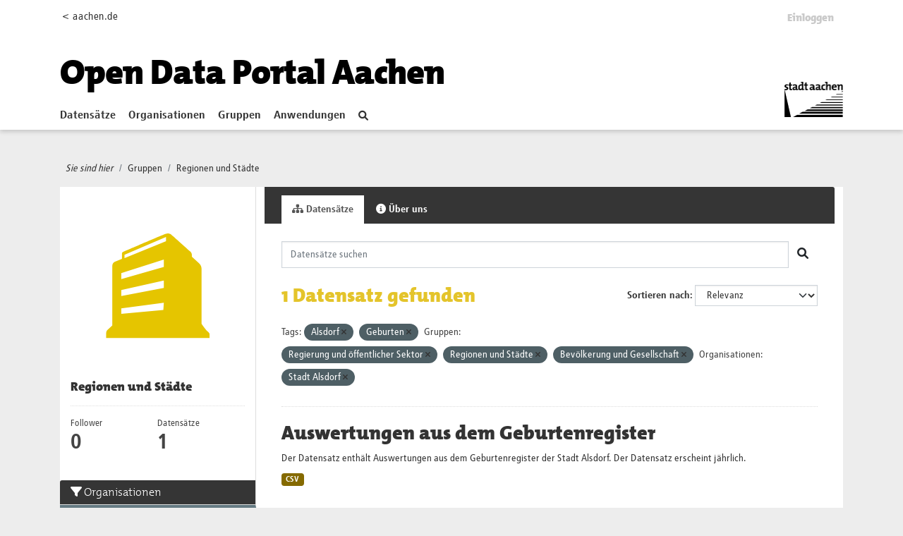

--- FILE ---
content_type: image/svg+xml; charset=utf-8
request_url: https://offenedaten.aachen.de/uploads/group/2021-06-18-111849.58355609stadtaciconstaedte-09.svg
body_size: 1287
content:
<?xml version="1.0" encoding="utf-8"?>
<!-- Generator: Adobe Illustrator 24.3.0, SVG Export Plug-In . SVG Version: 6.00 Build 0)  -->
<svg version="1.1" id="Ebene_1" xmlns="http://www.w3.org/2000/svg" xmlns:xlink="http://www.w3.org/1999/xlink" x="0px" y="0px"
	 viewBox="0 0 2000 2000" style="enable-background:new 0 0 2000 2000;" xml:space="preserve">
<style type="text/css">
	.st0{fill:#E5C500;}
	.st1{fill:#FFFFFF;}
	.st2{fill:none;stroke:#E5C500;stroke-width:74.4063;}
	.st3{fill:none;stroke:#E5C500;stroke-width:78.9976;stroke-linecap:round;stroke-linejoin:round;}
	.st4{fill:none;stroke:#E5C500;stroke-width:71.4295;stroke-linecap:round;stroke-linejoin:round;}
</style>
<path class="st0" d="M1093.7,500L618,695.3v-38.6L1093.7,453V500z M1068.5,795L581.1,935.3v-68.6l487.4-156.4V795z M1068.5,1035.9
	l-487.4,93.5v-68.6l487.4-109.7V1035.9z M1063.1,1289.6l-482,44.6v-63.8l487.4-64.5L1063.1,1289.6z M1568.1,1533.2
	c-19.3-14.5-67.5-86.8-67.5-86.8V824.3c0,0,4.8-38.6-29-69.9l-82-74.8V657c0,0,1-19.6-18.4-38.1c-15.5-15-203.5-180.4-203.5-180.4
	s-20.5-25.3-39.8-25.3c0,0-14.4-5.1-49.4,7.2C1050.8,430.2,618,616.9,618,616.9s-29,9.7-29,24.1v62.7l-78.6,31.3
	c0,0-32.3,10.1-32.3,50.7v680l-56.9,53.5c0,0-13.5,12.1-13.5,38.1v53.1h1184.5v-48.2C1592.2,1562.2,1587.4,1547.7,1568.1,1533.2"/>
</svg>


--- FILE ---
content_type: text/javascript; charset=utf-8
request_url: https://offenedaten.aachen.de/webassets/matomo_dsgvo_assets/a94eaec7_cookieconsent-init.js
body_size: 8120
content:
this.ckan.module('cookieconsent-init', function($) {
    return {
        initialize: function () {
            // obtain plugin
            var cc = initCookieConsent();
                    
            // run plugin with your configuration
            cc.run({
            
                // basic Layout options 
                gui_options: {
                    consent_modal: {
                        layout: 'cloud',               // box/cloud/bar
                        position: 'bottom center',     // bottom/middle/top + left/right/center
                        transition: 'slide',           // zoom/slide
                        swap_buttons: false            // enable to invert buttons
                    },
                    settings_modal: {
                        layout: 'box',                 // box/bar
                        // position: 'left',           // left/right
                        transition: 'slide'            // zoom/slide
                    }
                },
            
                current_lang: 'en',
                autoclear_cookies: true,                   // default: false
                page_scripts: true,                        // default: false
            
                // mode: 'opt-in'                          // default: 'opt-in'; value: 'opt-in' or 'opt-out'
                // delay: 0,                               // default: 0
                // auto_language: 'browser',                  // default: null; could also be 'browser' or 'document'
                // autorun: true,                          // default: true
                // force_consent: false,                   // default: false
                // hide_from_bots: false,                  // default: false
                // remove_cookie_tables: false             // default: false
                // cookie_name: 'cc_cookie',               // default: 'cc_cookie'
                // cookie_expiration: 182,                 // default: 182 (days)
                // cookie_necessary_only_expiration: 182   // default: disabled
                // cookie_domain: location.hostname,       // default: current domain
                // cookie_path: '/',                       // default: root
                // cookie_same_site: 'Lax',                // default: 'Lax'
                use_rfc_cookie: true,                  // default: false
                // revision: 0,                            // default: 0
            
                onFirstAction: function(user_preferences, cookie){
                    // callback triggered only once
                },
            
                onAccept: function () {
                    //if(cc.allowedCategory('marketing')){
                    //    _paq.push(['setConsentGiven']);
                    //}
                },
            
                onChange: function () {
                    //if(cc.allowedCategory('marketing') === false){
                    //    _paq.push(['forgetConsentGiven']);
                    //}
                },
            
                languages: {
                    'en': {
                        consent_modal: {
                            title: this._('We use cookies!'),
                            description: this._('Hi, this website uses essential cookies to ensure its proper operation and tracking cookies to understand how you interact with it. The latter will be set only after consent. <button type=\"button\" data-cc=\"c-settings\" class=\"cc-link\">Let me choose</button>'),
                            primary_btn: {
                                text: this._('Accept all'),
                                role: 'accept_all'              // 'accept_selected' or 'accept_all'
                            },
                            secondary_btn: {
                                text: this._('Reject all'),
                                role: 'accept_necessary'        // 'settings' or 'accept_necessary'
                            }
                        },
                        settings_modal: {
                            title: this._('Cookie preferences'),
                            save_settings_btn: this._('Save settings'),
                            accept_all_btn: this._('Accept all'),
                            reject_all_btn: this._('Reject all'),
                            close_btn_label: this._('Close'),
                            cookie_table_headers: [
                                {col1: this._('Name')},
                                {col2: this._('Source')},
                                {col3: this._('Expiration')},
                                {col4: this._('Description')}
                            ],
                            blocks: [
                                {
                                    title: this._('Cookie usage 📢'),
                                    description: this._('I use cookies to ensure the basic functionalities of the website and to enhance your online experience. You can choose for each category to opt-in/out whenever you want. For more details relative to cookies and other sensitive data, please read the full <a href=\"%(url)s\" class=\"cc-link\">privacy policy</a>.', {url: ckanext_md_privacy_url})
                                }, {
                                    title: this._('Strictly necessary cookies'),
                                    description: this._('These cookies are essential for the proper functioning of my website. Without these cookies, the website would not work properly'),
                                    toggle: {
                                        value: 'necessary',
                                        enabled: true,
                                        readonly: true          // cookie categories with readonly=true are all treated as "necessary cookies"
                                    }
                                }, {
                                    title: this._('Statistics'),
                                    description: this._('These cookies collect information about how you use the website, which pages you visited and which links you clicked on. All of the data is anonymized and cannot be used to identify you. We use it to make our site better.'),
                                    toggle: {
                                        value: 'statistics',
                                        enabled: false,
                                        readonly: false
                                    },
                                    cookie_table: [             // list of all expected cookies
                                    {
                                        col1: '^_pk_id',
                                        col2: ckanext_md_matomo_url,
                                        col3: this._('13 months'),
                                        col4: this._('Matomo-Cookie: stores a few details about the user, such as the unique visitor ID'),
                                        is_regex: true
                                    },
                                    {
                                        col1: '^_pk_ses',
                                        col2: ckanext_md_matomo_url,
                                        col3: this._('30 min'),
                                        col4: this._('Matomo-Cookie: temporarily stores data for the website visit'),
                                        is_regex: true
                                    }
                                ]
                                }, {
                                    title: this._('More information'),
                                    description: this._('For any queries in relation to our policy on cookies and your choices, please <a class=\"cc-link\" href=\"%(url)s\" target=\"_blank\">contact us</a>.', {url: ckanext_md_contact_url}),
                                }
                            ]
                        }
                    }
                }
            });
        }
    };
});